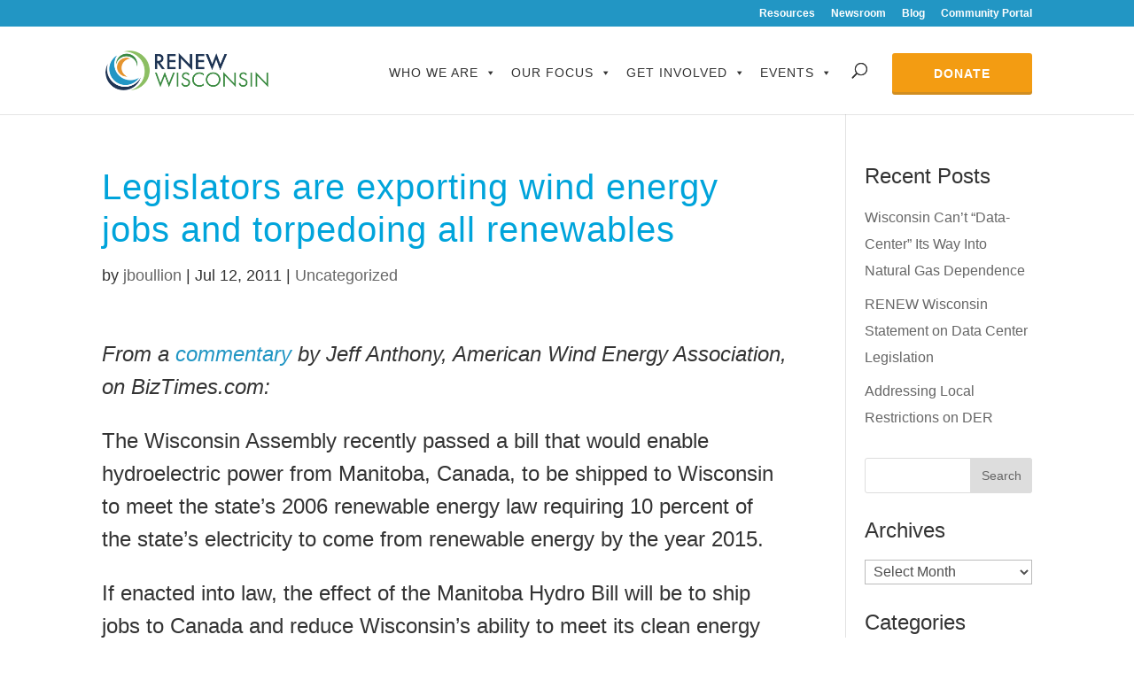

--- FILE ---
content_type: text/css
request_url: https://www.renewwisconsin.org/wp-content/themes/renewwi/assets/css/main.css
body_size: 6104
content:
body{
    font-family:futura-pt,sans-serif;
    font-style:normal;
    font-weight:400;
    font-size:16px;
    line-height:30px
}
p{
    font-size:24px;
    line-height:37px
}
@media screen and (max-width:480px){
    p{
        text-align:center
    }
}
a{
    color:#333;
    text-shadow:none
}
a:focus{
    text-decoration:none
}
a.read-more{
    color:#333;
    font-family:futura-pt,sans-serif;
    font-weight:600;
    font-size:14px;
    text-transform:uppercase
}
h1,h2,h3,h4,h5{
    color:#333;
    font-family:futura-pt,sans-serif;
    font-style:normal;
    font-weight:400;
    padding-bottom:20px
}
@media screen and (max-width:480px){
    h1,h2,h3,h4,h5{
        text-align:center
    }
}
h1{
    font-size:50px;
    line-height:61px
}
h2{
    font-size:40px;
    line-height:45px
}
h3{
    font-size:34px;
    line-height:42px
}
h4{
    font-size:24px
}
a.button{
    color:#333;
    border-radius:3px;
    display:block;
    font-size:16px;
    letter-spacing:1px;
    font-family:futura-pt,sans-serif;
    font-weight:500;
    margin:20px auto;
    padding:12px 42px;
    text-transform:uppercase
}
@media screen and (max-width:767px){
    a.button{
        padding:12px 20px
    }
}
.donate-btn{
    color:#f39c12;
    font-size:14px;
    width:90%
}
.donate-btn:hover{
    color:#333;
    text-decoration:none
}
.donate-btn:focus{
    color:#333;
    text-decoration:none
}
a.btn-light-bg{
    background-color:#fff;
    float:left;
    margin:0 1%;
    width:250px
}
@media screen and (max-width:767px){
    a.btn-light-bg{
        line-height:20px;
        width:48%
    }
}
@media screen and (max-width:630px){
    a.btn-light-bg{
        margin:5px auto 10px;
        padding:20px;
        width:100%
    }
}
@media screen and (max-width:630px){
    a.btn-light-bg{
        padding:15px 10px
    }
}
a.btn-light-bg:hover{
    background-color:#f0efef
}
a.btn-orange-bg{
    background-color:#f39c12;
    color:#fff;
    float:left;
    margin:0 1%;
    width:250px
}
@media screen and (max-width:767px){
    a.btn-orange-bg{
        line-height:20px;
        width:48%
    }
}
@media screen and (max-width:630px){
    a.btn-orange-bg{
        margin:5px auto 10px;
        padding:20px;
        width:100%
    }
}
@media screen and (max-width:630px){
    a.btn-orange-bg{
        padding:15px 10px
    }
}
a.btn-orange-bg:hover{
    background-color:#e8991c
}
.et_pb_module > a.et_pb_button{
    color:#333;
    border:2px solid #333;
    border-radius:3px;
    display:inline-block;
    font-family:futura-pt,sans-serif;
    font-weight:600;
    font-size:16px;
    letter-spacing:1px;
    padding:12px 60px!important
}
@media screen and (max-width:480px){
    .et_pb_module > a.et_pb_button{
        padding:12px 30px!important
    }
}
.et_pb_module > a.et_pb_button:hover{
    background-color:#333!important;
    color:#fff!important;
    padding:12px 60px!important
}
.et_pb_module > a.et_pb_button.donate-btn{
    background-color:#f39c12;
    border:2px solid #f39c12;
    color:#fff!important
}
.et_pb_module > a.et_pb_button.donate-btn:hover{
    background-color:#e8991c!important;
    color:#fff!important
}
#top-menu li{
    font-size:14px;
    letter-spacing:1px;
    text-transform:uppercase
}
#top-menu li a{
    padding:10px 5px
}
#top-menu li a:focus,#top-menu li a:hover{
    background-color:transparent;
    color:#00a4db;
    opacity:1
}
@media only screen and (max-width:1139px){
    #et_mobile_nav_menu{
        display:none
    }
}
@media only screen and (max-width:479px){
    .et_header_style_left #et_mobile_nav_menu{
        display:none
    }
}
form.et-search-form{
    background-color:#fff!important;
    max-width:830px!important;
    width:100%
}
#et-top-navigation #et_top_search{
    position:absolute;
    right:200px;
    top:41%
}
@media screen and (max-width:1139px){
    #et-top-navigation #et_top_search{
        position:absolute;
        right:107px;
        top:34%
    }
}
@media screen and (max-width:980px){
    #et-top-navigation #et_top_search{
        margin:0 auto
    }
}
@media screen and (max-width:320px){
    #et-top-navigation #et_top_search{
        right:100px
    }
}
@media screen and (max-width:1139px){
    #et_search_icon:before{
        font-size:25px
    }
    span.et_close_search_field{
        margin-right:0;
        font-size:34px;
        right:99px
    }
}
@media screen and (max-width:1139px) and (max-width:320px){
    span.et_close_search_field{
        right:90px
    }
}
@media screen and (max-width:1139px){
    span.et_close_search_field:after{
        font-size:36px
    }
    .et_header_style_left .et_search_form_container{
        background-color:#fff
    }
    .et_header_style_left .logo_container{
        width:92%
    }
}
#top-menu-nav #mega-menu-wrap-primary-menu #mega-menu-primary-menu a.mega-menu-link,#top-menu-nav #mega-menu-wrap-primary-menu #mega-menu-primary-menu li.mega-menu-item,#top-menu-nav #mega-menu-wrap-primary-menu #mega-menu-primary-menu ul.mega-sub-menu{
    font-family:futura-pt,sans-serif;
    font-style:normal;
    font-weight:400;
    letter-spacing:1px;
    text-align:center;
    text-transform:uppercase
}
#top-menu-nav #mega-menu-wrap-primary-menu #mega-menu-primary-menu li.mega-donate-btn a.mega-menu-link,#top-menu-nav #mega-menu-wrap-primary-menu #mega-menu-primary-menu li.mega-donate-btn.mega-current-menu-item>a.mega-menu-link{
    background:#f39c12!important;
    border-radius:3px;
    color:#fff;
    font-weight:700;
    line-height:1.2;
    margin-left:59px;
    padding:15px 47px 29px;
    -webkit-box-shadow:0 3px 0 0 #d18d20;
    -moz-box-shadow:0 3px 0 0 #d18d20;
    box-shadow:0 3px 0 0 #d18d20
}
@media screen and (max-width:1139px){
    #top-menu-nav #mega-menu-wrap-primary-menu #mega-menu-primary-menu li.mega-donate-btn a.mega-menu-link,#top-menu-nav #mega-menu-wrap-primary-menu #mega-menu-primary-menu li.mega-donate-btn.mega-current-menu-item>a.mega-menu-link{
        display:inline-block;
        padding:18px 40px;
        margin:20px 0 93px
    }
}
#top-menu-nav #mega-menu-wrap-primary-menu #mega-menu-primary-menu li.mega-donate-btn a.mega-menu-link:hover,#top-menu-nav #mega-menu-wrap-primary-menu #mega-menu-primary-menu li.mega-donate-btn.mega-current-menu-item>a.mega-menu-link:hover{
    background:#e8991c!important;
    color:#fff;
    font-weight:700
}
@media screen and (min-width:1140px){
    ul.mega-sub-menu{
        margin-top:27px!important
    }
}
@media only screen and (max-width:1139px){
    #top-menu-nav #mega-menu-wrap-primary-menu .mega-menu-toggle{
        margin-right:0;
        width:50px
    }
    #top-menu-nav #mega-menu-wrap-primary-menu .mega-menu-toggle .mega-toggle-block-right{
        margin:0 auto;
        text-align:center;
        display:block;
        float:none
    }
    #top-menu-nav #mega-menu-wrap-primary-menu .mega-menu-toggle.mega-menu-open{
        margin-right:0
    }
    #top-menu-nav #mega-menu-wrap-primary-menu .mega-menu-toggle.mega-menu-open:before{
        font-size:25px
    }
    #top-menu-nav #mega-menu-wrap-primary-menu .mega-menu-toggle .mega-toggle-block-1:before{
        margin:0
    }
    #top-menu-nav #mega-menu-wrap-primary-menu #mega-menu-primary-menu{
        padding:20px;
        position:absolute;
        width:670px;
        right:0;
        margin-top:30%
    }
}
@media only screen and (max-width:1139px) and (max-width:980px){
    #top-menu-nav #mega-menu-wrap-primary-menu #mega-menu-primary-menu{
        margin-top:40%
    }
}
@media only screen and (max-width:1139px){
    #top-menu-nav #mega-menu-wrap-primary-menu #mega-menu-primary-menu a.mega-menu-link,#top-menu-nav #mega-menu-wrap-primary-menu #mega-menu-primary-menu li.mega-menu-item,#top-menu-nav #mega-menu-wrap-primary-menu #mega-menu-primary-menu ul.mega-sub-menu{
        text-align:left
    }
    #top-menu-nav #mega-menu-wrap-primary-menu #mega-menu-primary-menu ul.mega-sub-menu{
        margin-top:0!important
    }
    #top-menu-nav #mega-menu-wrap-primary-menu #mega-menu-primary-menu a.mega-menu-link{
        background-color:#00a4db!important;
        color:#fff!important
    }
    .et_header_style_left #et-top-navigation{
        display:block;
        padding:20px 0
    }
}
@media only screen and (max-width:1139px) and (min-width:981px){
    .et_header_style_left #et-top-navigation{
        padding:15px 0!important
    }
}
@media only screen and (max-width:1139px) and (max-width:980px){
    .et_header_style_left .et-search-form{
        max-width:100%!important;
        width:80%!important
    }
}
@media only screen and (max-width:767px){
    #top-menu-nav #mega-menu-wrap-primary-menu #mega-menu-primary-menu{
        width:480px
    }
}
@media only screen and (max-width:630px){
    #top-menu-nav #mega-menu-wrap-primary-menu #mega-menu-primary-menu{
        width:300px
    }
}
@media screen and (max-width:767px){
    #main-footer #footer-widgets{
        display:block;
        margin:20px auto;
        padding:7% 20px;
        max-width:480px
    }
}
@media screen and (max-width:980px){
    #main-footer .footer-widget:nth-child(n){
        width:20.25%!important;
        margin:0 2%!important
    }
}
@media screen and (max-width:980px) and (max-width:767px){
    #main-footer .footer-widget:nth-child(n){
        width:42%!important;
        margin:20px 4%!important
    }
    #main-footer .footer-widget:nth-child(3){
        clear:both
    }
}
@media screen and (max-width:980px) and (max-width:479px){
    #main-footer .footer-widget:nth-child(n){
        width:100%!important;
        margin:20px auto!important
    }
}
#main-footer .footer-widget p{
    font-size:16px;
    line-height:30px
}
@media screen and (max-width:480px){
    #main-footer .footer-widget p{
        text-align:left
    }
}
#main-footer .footer-widget a:hover{
    border-bottom:1px solid rgba(255,255,255,.5)
}
#main-footer .footer-widget h4{
    color:#fff;
    font-size:18px;
    text-transform:uppercase;
    letter-spacing:1px;
    font-weight:500
}
@media screen and (max-width:767px){
    #main-footer .footer-widget h4{
        font-size:16px;
        line-height:30px;
        text-align:left
    }
}
#main-footer .footer-widget li{
    font-size:16px;
    padding-left:0
}
#main-footer .footer-widget li:before{
    display:none
}
#footer-bottom .container.clearfix{
    text-align:center
}
#footer-bottom .container.clearfix #footer-info{
    float:none;
    text-align:center
}
.container{
    width:100%
}
.et_pb_section{
    margin:0;
    padding:0
}
@media only screen and (min-width:1350px){
    .et_pb_section{
        padding:0!important
    }
}
.et_pb_section .et_pb_row{
    padding:60px 0
}
@media screen and (max-width:1139px){
    .et_pb_section .et_pb_row{
        padding:60px 0
    }
}
.rewi-one-sixth{
    width:12.66%;
    margin:30px 2%;
    float:left
}
@media screen and (max-width:1139px){
    .rewi-one-sixth{
        width:29.33%
    }
}
@media screen and (max-width:480px){
    .rewi-one-sixth{
        margin:15px 8%!important;
        width:32.33%
    }
}
.rewi-round-img span.et_overlay{
    border-radius:50%;
    background:rgba(0,0,0,.3)
}
@media screen and (max-width:1139px){
    .rewi-round-img span.et_overlay{
        display:none
    }
}
.rewi-round-img span.et_overlay:before{
    display:none
}
.rewi-round-img img{
    border-radius:50%
}
@media screen and (max-width:1139px){
    .rewi-round-img img{
        width:75%
    }
}
.rewi-round-bg-img{
    align-items:center;
    border-radius:100%;
    border:7px solid #fff;
    position:relative;
    display:flex;
    height:200px;
    justify-content:center;
    margin:0 auto;
    -webkit-transition:all .3s;
    -moz-transition:all .3s;
    transition:all .3s;
    width:200px
}
@media screen and (max-width:1139px){
    .rewi-round-bg-img{
        border:4px solid #fff;
        height:180px;
        width:180px
    }
}
.rewi-round-bg-img a{
    font-family:futura-pt,sans-serif;
    font-weight:500;
    align-items:center;
    color:#fff;
    display:flex;
    font-size:16px;
    height:200px;
    justify-content:center;
    line-height:1.4;
    text-transform:uppercase;
    padding:0 40px;
    width:200px
}
@media screen and (max-width:1139px){
    .rewi-round-bg-img a{
        height:180px;
        width:180px
    }
}
.rewi-round-bg-img:hover{
    color:#fff
}
.rewi-round-bg-img img{
    border-radius:100%
}
.rewi-round-bg-img.rewi-img-overlay.dark:hover{
    background-color:rgba(0,0,0,.4)
}
.rewi-round-bg-img.rewi-img-overlay.brown:hover{
    background-color:#644919
}
.rewi-round-bg-img.rewi-img-overlay.orange:hover{
    background-color:#f39c12
}
.rewi-round-bg-img.rewi-img-overlay.light-blue:hover{
    background-color:#00a4db
}
.rewi-round-bg-img.rewi-img-overlay.dark-blue:hover{
    background-color:#1f3453
}
.rewi-round-bg-img.rewi-img-overlay.green:hover{
    background-color:#8cbe63
}
.rewi-round-bg-img.rewi-img-overlay.dark-green:hover{
    background-color:#5c8727
}
.et_overlay{
    background:rgba(0,0,0,.3);
    border:none
}
@media screen and (max-width:480px){
    .rewi-slider .et_pb_container{
        width:100%!important
    }
}
.rewi-slider.top-slider .et_pb_slide_description{
    display:flex;
    align-items:center;
    justify-content:center
}
@media (max-width:980px){
    .rewi-slider .et_pb_slide_description .et_pb_slide_title{
        font-weight:400!important
    }
}
@media screen and (max-width:980px) and (max-width:767px){
    .rewi-slider .et_pb_slide_description .et_pb_slide_title{
        font-size:40px;
        margin-bottom:10px;
        line-height:43px
    }
}
@media screen and (max-width:980px) and (max-width:767px){
    .rewi-slider .et_pb_slide_description{
        padding:16% 2% 24%;
        min-height:450px;
        height:100%
    }
}
h1.et_pb_slide_title{
    color:#fff;
    font-size:50px;
    font-family:futura-pt,sans-serif;
    font-style:normal;
    font-weight:400;
    line-height:62px;
    margin-bottom:20px
}
@media (max-width:980px){
    h1.et_pb_slide_title{
        font-size:45px;
        line-height:55px
    }
}
.et_pb_more_button.et_pb_button{
    color:#fff!important;
    border:2px solid #fff;
    border-radius:3px;
    display:inline-block;
    font-family:futura-pt,sans-serif;
    font-weight:600;
    font-size:14px;
    letter-spacing:1px;
    margin-top:40px;
    padding:12px 45px!important
}
.et_pb_more_button.et_pb_button:hover{
    background-color:#fff!important;
    color:#333!important;
    padding:12px 45px!important
}
.et_pb_section.two-col-img-text{
    margin:40px 0 0
}
@media screen and (max-width:980px){
    .et_pb_section.two-col-img-text{
        margin:20px 0
    }
}
@media screen and (max-width:980px){
    .et_pb_section.two-col-img-text .et_pb_column{
        text-align:center
    }
    .et_pb_section.two-col-img-text .et_pb_column.et_pb_column_1_3{
        margin-bottom:-40px
    }
}
@media screen and (max-width:980px) and (max-width:479px){
    .et_pb_section.two-col-img-text .et_pb_column{
        padding:0
    }
}
.et_pb_section.two-col-img-text .text-img-right .et_pb_column_1_3{
    float:right;
    margin-right:0
}
.et_pb_section.two-col-img-text .et_pb_module.et_pb_image.rewi-round-img{
    width:300px;
    height:300px
}
.et_pb_section.two-col-img-text .et_pb_section{
    margin:0;
    padding:0
}
.two-col-fullwidth .et_pb_row{
    max-width:100%;
    width:100%
}
.two-col-fullwidth p{
    font-size:16px
}
.two-col-fullwidth .two-col-text{
    max-width:500px
}
.two-col-fullwidth .two-col-text.left{
    float:right
}
.top-img-nav.et_pb_section .et_pb_row{
    margin-top:-180px
}
@media screen and (max-width:1280px){
    .top-img-nav.et_pb_section .et_pb_row{
        margin-top:-160px
    }
}
@media screen and (max-width:1139px){
    .top-img-nav.et_pb_section .et_pb_row{
        margin-top:-140px
    }
}
@media screen and (max-width:980px){
    .top-img-nav.et_pb_section .et_pb_row{
        margin-top:60px
    }
    .top-img-nav.et_pb_section .et_pb_row .et_pb_column.et_pb_column_1_4{
        width:48%!important;
        margin-right:1%!important
    }
}
@media screen and (max-width:629px){
    .top-img-nav.et_pb_section .et_pb_row .et_pb_column.et_pb_column_1_4{
        width:100%!important;
        margin-right:0!important
    }
}
.top-img-nav.et_pb_section .et_pb_row .img-nav{
    font-family:futura-pt,sans-serif;
    font-weight:500;
    text-transform:uppercase
}
@media screen and (max-width:980px){
    .top-img-nav.et_pb_section .et_pb_row .img-nav.et_pb_row.et_pb_row_0.et_pb_row_4col{
        max-width:450px!important
    }
}
.top-img-nav.et_pb_section .et_pb_row .img-nav p{
    font-size:16px;
    padding:10px
}
.et_pb_section.two-col-fullwidth{
    padding:0
}
.et_pb_section.two-col-fullwidth h2{
    font-size:34px;
    line-height:42px
}
.et_pb_section.two-col-fullwidth .two-col-full-img{
    padding:0
}
.et_pb_section.two-col-fullwidth .two-col-full-img .two-col-text{
    padding:40px 50px
}
@media screen and (max-width:1139px){
    .et_pb_section.two-col-fullwidth .two-col-full-img .two-col-text{
        padding:20px 30px 10px;
        max-width:100%
    }
}
.et_pb_section.two-col-fullwidth .two-col-full-img:nth-child(even) .et_pb_column.et_pb_column_1_2{
    float:right
}
@media screen and (max-width:980px){
    .et_pb_section.two-col-fullwidth .two-col-full-img:nth-child(even) .et_pb_column.et_pb_column_1_2{
        margin-bottom:30px
    }
}
.et_pb_section.two-col-fullwidth .two-col-full-img .et_pb_column.et_pb_column_1_2{
    margin-right:0;
    width:50%
}
@media screen and (max-width:980px){
    .et_pb_section.two-col-fullwidth .two-col-full-img .et_pb_column.et_pb_column_1_2{
        margin-bottom:30px
    }
}
.et_pb_section.two-col-fullwidth .two-col-full-img .et_pb_column.et_pb_column_1_2 img{
    margin-top:0;
    margin-bottom:0
}
.resources-grid .et_pb_module.et_pb_image{
    margin-bottom:0
}
.resources-grid .et_pb_module.et_pb_image img{
    margin-bottom:0
}
.resources-grid .rewi-content-box{
    box-shadow:10px 10px 10px -10px rgba(0,0,0,.1);
    height:174px;
    margin-top:-10px;
    padding:20px;
    text-align:center
}
.resources-grid .rewi-content-box h2{
    font-size:24px
}
.resources-grid .rewi-content-box h2 a{
    color:#00a4db!important
}
.resources-grid .rewi-content-box h2 a:hover{
    color:#1f3453
}
.hp.rewi-slider .et_pb_slide_content{
    justify-content:center;
    display:flex
}
@media screen and (max-width:767px){
    .hp.rewi-slider .et_pb_slide_content{
        display:block
    }
}
.home h2{
    font-size:34px;
    line-height:42px
}
.home.rewi-section.tagline h2{
    color:#00a4db;
    line-height:61px;
    font-size:34px;
    font-family:futura-pt,sans-serif;
    font-style:normal;
    font-weight:400;
    margin-bottom:0;
    padding-bottom:0
}
@media screen and (max-width:980px){
    .home.rewi-section.tagline h2{
        text-align:center
    }
}
@media screen and (max-width:480px){
    .home.rewi-section.tagline h2{
        font-size:25px;
        line-height:41px
    }
}
.home.section-1 .et_pb_column_2_3{
    padding-top:20px
}
@media screen and (max-width:1139px){
    .home.section-1 .et_pb_column_2_3{
        padding-top:0;
        width:52.833%
    }
}
.home.section-1 .et_pb_column_1_3{
    background-color:rgba(0,164,219,.05);
    padding:25px
}
@media screen and (max-width:1139px){
    .home.section-1 .et_pb_column_1_3{
        width:36.666%
    }
}
.home.section-1 .et_pb_column_1_3.et_pb_gutters3 .et_pb_column_1_3 .et_pb_module{
    margin-bottom:0
}
.home.section-1 .et_pb_column_1_3 .et_pb_text.et_pb_module{
    margin-bottom:0
}
.home.section-2 .rewi-round-img{
    border-radius:100%;
    height:200px;
    width:200px
}
@media screen and (max-width:980px){
    .home.section-2 .rewi-round-img{
        height:180px;
        width:180px;
        margin:0 auto
    }
}
.home.section-2 .et_pb_row:first-child{
    padding-bottom:0
}
.home.section-2 .et_pb_row:nth-child(2){
    padding:40px 0 60px
}
@media screen and (max-width:980px){
    .home.section-2 .et_pb_row:nth-child(2){
        padding:40px 0 0
    }
}
.home.section-3{
    max-width:1080px;
    margin:0 auto
}
.home.section-3 .et_pb_row{
    width:100%
}
.home.section-3 a{
    color:#fff;
    border-bottom:1px solid
}
.home.section-3 a:hover{
    opacity:.8
}
.home.section-3 .one-seventh{
    margin-right:2.75%;
    margin-bottom:60px;
    float:left;
    text-align:left;
    padding:0;
    width:55%
}
@media screen and (max-width:1139px){
    .home.section-3 .one-seventh{
        padding-left:20px
    }
}
@media screen and (max-width:767px){
    .home.section-3 .one-seventh{
        padding-right:20px;
        margin-bottom:0;
        width:100%
    }
}
.home.section-3 .one-seventh h2,.home.section-3 .one-seventh h3{
    text-align:left
}
@media screen and (max-width:480px){
    .home.section-3 .one-seventh h2,.home.section-3 .one-seventh h3{
        text-align:center
    }
}
.home.section-3 .one-fifth{
    float:left;
    margin-bottom:60px;
    padding:0;
    width:42%
}
@media screen and (max-width:1139px){
    .home.section-3 .one-fifth{
        padding-right:20px
    }
}
@media screen and (max-width:767px){
    .home.section-3 .one-fifth{
        float:none;
        margin:0 auto;
        padding-left:20px;
        width:100%
    }
}
.home.section-3 .rewi-collage{
    color:#fff;
    margin-bottom:29px
}
.home.section-3 .rewi-collage h3{
    font-family:futura-pt,sans-serif;
    font-weight:500;
    color:#fff;
    font-size:24px;
    letter-spacing:1px;
    text-transform:uppercase
}
.home.section-3 .rewi-collage.lg-box{
    padding:90px 50px;
    min-height:518px
}
@media screen and (max-width:480px){
    .home.section-3 .rewi-collage.lg-box{
        padding:40px 10px
    }
}
.home.section-3 .rewi-collage.lg-box a.button.learn-more{
    color:#fff;
    border:2px solid #fff;
    border-radius:3px;
    display:inline-block;
    margin-top:40px;
    padding:3px 47px
}
@media screen and (max-width:480px){
    .home.section-3 .rewi-collage.lg-box a.button.learn-more{
        padding:3px 30px
    }
}
.home.section-3 .rewi-collage.lg-box a.button.learn-more:hover{
    background-color:#fff;
    color:#333
}
.home.section-3 .rewi-collage.med-box{
    padding:40px 50px;
    min-height:284px
}
@media screen and (max-width:480px){
    .home.section-3 .rewi-collage.med-box{
        padding:40px 10px
    }
}
.home.section-3 .rewi-collage.sm-box{
    padding:25px 25px 55px
}
@media screen and (max-width:1139px){
    .home.section-3 .rewi-collage.sm-box{
        padding-bottom:36px
    }
}
@media screen and (max-width:768px){
    .home.section-3 .rewi-collage.sm-box{
        padding-bottom:70px
    }
}
@media screen and (max-width:480px){
    .home.section-3 .rewi-collage.sm-box{
        padding:40px 10px
    }
}
.home.section-3 .rewi-collage.sm-box p{
    font-size:20px;
    line-height:30px
}
.home.section-3 .rewi-collage.sm-box h3{
    font-size:20px;
    margin-bottom:0;
    padding-bottom:0;
    text-align:left;
    text-transform:uppercase
}
@media screen and (max-width:479px){
    .home.section-3 .rewi-collage.sm-box h3{
        text-align:center
    }
}
.home.section-4{
    clear:both
}
.home.section-4 .rewi-3col-fullwidth{
    padding-bottom:40px;
    max-width:100%;
    width:100%
}
@media screen and (max-width:1139px){
    .home.section-4 .rewi-3col-fullwidth{
        padding:30px 0
    }
}
.home.section-4 .rewi-3col-fullwidth .et_pb_column_1_3{
    margin-right:0;
    width:33.33%
}
@media screen and (max-width:980px){
    .home.section-4 .rewi-3col-fullwidth .et_pb_column_1_3{
        width:33.33%!important
    }
}
@media screen and (max-width:767px){
    .home.section-4 .rewi-3col-fullwidth .et_pb_column_1_3{
        width:100%!important
    }
}
.home.section-4 .rewi-3col-fullwidth h2{
    align-items:center;
    color:#fff;
    display:flex;
    font-size:30px;
    height:480px;
    font-family:futura-pt,sans-serif;
    font-weight:500;
    text-align:center;
    text-transform:uppercase
}
.home.section-4 .rewi-3col-fullwidth a{
    height:480px;
    display:block;
    margin-top:20px;
    width:100%;
    line-height:480px;
    -webkit-transition:all .3s;
    -moz-transition:all .3s;
    transition:all .3s
}
.home.section-4 .rewi-3col-fullwidth a:hover{
    color:#fff;
    background-color:rgba(0,0,0,.3)
}
.home.section-4 .rewi-3col-fullwidth a:focus{
    color:#fff
}
.home.section-5 .et_pb_blog_grid h2{
    color:#00a4db;
    font-size:24px;
    line-height:34px;
    text-align:center
}
.home.section-5 .et_pb_blog_grid article{
    height:400px;
    border:none
}
@media screen and (max-width:767px){
    .home.section-5 .et_pb_blog_grid article{
        height:auto
    }
}
.home.section-5 .et_pb_blog_grid .post-content{
    display:none
}
.home.section-5 .et_pb_blog_grid .et_pb_post{
    box-shadow:10px 10px 10px -10px rgba(0,0,0,.1)
}
.home.section-5 .et_pb_blog_grid .post-meta{
    font-size:16px;
    text-transform:uppercase;
    text-align:center
}
.home.section-5 .et_pb_blog_grid .et_overlay:before,.home.section-5 .et_pb_blog_grid .et_overlay:hover:before{
    display:none
}
.home.section-6 h3{
    margin-bottom:0
}
.home.section-7{
    margin-bottom:60px
}
@media screen and (max-width:980px){
    .home.section-7 .et_pb_button_module_wrapper.et_pb_module{
        margin-top:-60px
    }
}
.home.section-7 .et_pb_text.et_pb_module{
    margin:30px auto;
    padding:0 100px
}
@media screen and (max-width:1139px){
    .home.section-7 .et_pb_text.et_pb_module{
        padding:0
    }
}
.home.section-7 .et_pb_section.rewi-section .et_pb_row{
    padding:0
}
.home.section-7 h3{
    margin-bottom:0
}
.home.section-7 .et_pb_image{
    -webkit-transition:all .3s;
    -moz-transition:all .3s;
    transition:all .3s
}
.home.section-7 .et_pb_image:hover{
    color:#fff;
    opacity:.7
}
.home.section-7 .et_pb_image .et_pb_image_wrap{
    display:flex;
    position:relative;
    align-items:center;
    justify-content:center;
    height:60px
}
.home.section-8{
    background:rgba(0,164,219,.05);
    margin-top:30px
}
.home.section-8 .et_pb_column{
    margin:0 2%
}
@media screen and (max-width:980px){
    .home.section-8 .et_pb_column.et_pb_column_1_3{
        text-align:center;
        float:none;
        margin:20px auto 60px
    }
    .home.section-8 .et_pb_column.et_pb_column_1_3 h4{
        text-align:center
    }
}
.home.section-8 .et_pb_column.et-last-child{
    width:18.17%;
    margin-left:11.5%
}
@media screen and (max-width:980px){
    .home.section-8 .et_pb_column.et-last-child{
        margin-left:0
    }
}
.home.section-9{
    max-width:960px;
    width:100%;
    margin:30px auto 40px
}
article{
    font-size:24px;
    line-height:34px
}
article .entry-title{
    color:#00a4db;
    padding-bottom:10px
}
article img{
    margin-bottom:30px
}
article .et_pb_image_container img{
    margin-bottom:0
}
body.single article img{
    margin-bottom:0
}
.blog .et_post_meta_wrapper h1.entry-title,body.archive .et_post_meta_wrapper h1.entry-title,body.home-posts .et_post_meta_wrapper h1.entry-title,body.search .et_post_meta_wrapper h1.entry-title,body.single .et_post_meta_wrapper h1.entry-title{
    line-height:48px;
    font-size:40px;
    padding-bottom:10px
}
.blog #left-area .et_pb_post p.post-meta,.blog #left-area p.post-meta,body.archive #left-area .et_pb_post p.post-meta,body.archive #left-area p.post-meta,body.home-posts #left-area .et_pb_post p.post-meta,body.home-posts #left-area p.post-meta,body.search #left-area .et_pb_post p.post-meta,body.search #left-area p.post-meta,body.single #left-area .et_pb_post p.post-meta,body.single #left-area p.post-meta{
    font-size:18px
}
@media screen and (max-width:980px){
    .blog #sidebar,body.archive #sidebar,body.home-posts #sidebar,body.search #sidebar,body.single #sidebar{
        text-align:center
    }
}
@media screen and (max-width:767px){
    .blog .et_pb_portfolio_item h2,.blog .et_pb_post h2,.blog .et_pb_title_container h1,body.archive .et_pb_portfolio_item h2,body.archive .et_pb_post h2,body.archive .et_pb_title_container h1,body.home-posts .et_pb_portfolio_item h2,body.home-posts .et_pb_post h2,body.home-posts .et_pb_title_container h1,body.search .et_pb_portfolio_item h2,body.search .et_pb_post h2,body.search .et_pb_title_container h1,body.single .et_pb_portfolio_item h2,body.single .et_pb_post h2,body.single .et_pb_title_container h1{
        font-size:34px;
        line-height:40px;
        padding-bottom:10px
    }
}
body.archive #left-area .et_pb_post h2.entry-title,body.home-posts #left-area .et_pb_post h2.entry-title,body.search #left-area .et_pb_post h2.entry-title{
    font-size:34px;
    letter-spacing:0;
    line-height:40px;
    padding-bottom:10px
}
.custom-salsa-form .sli-content-pane,.rewi-section .sli-content-pane{
    background-color:transparent!important
}
.custom-salsa-form .sli-element,.rewi-section .sli-element{
    margin-top:0
}
.custom-salsa-form .sli-input,.rewi-section .sli-input{
    border-radius:0!important;
    box-shadow:none!important
}
.custom-salsa-form .sli-form,.rewi-section .sli-form{
    margin:0 auto
}
.custom-salsa-form .sli-column,.custom-salsa-form .sli-columns,.rewi-section .sli-column,.rewi-section .sli-columns{
    padding:0
}
.custom-salsa-form.section-8 .sli-form input select,.custom-salsa-form.section-8 .sli-form input textarea,.custom-salsa-form.section-8 .sli-form input:not([type]),.custom-salsa-form.section-8 .sli-form input[type=color],.custom-salsa-form.section-8 .sli-form input[type=date],.custom-salsa-form.section-8 .sli-form input[type=datetime-local],.custom-salsa-form.section-8 .sli-form input[type=datetime],.custom-salsa-form.section-8 .sli-form input[type=email],.custom-salsa-form.section-8 .sli-form input[type=file],.custom-salsa-form.section-8 .sli-form input[type=month],.custom-salsa-form.section-8 .sli-form input[type=number],.custom-salsa-form.section-8 .sli-form input[type=password],.custom-salsa-form.section-8 .sli-form input[type=search],.custom-salsa-form.section-8 .sli-form input[type=tel],.custom-salsa-form.section-8 .sli-form input[type=text],.custom-salsa-form.section-8 .sli-form input[type=time],.custom-salsa-form.section-8 .sli-form input[type=url],.custom-salsa-form.section-8 .sli-form input[type=week],.rewi-section.section-8 .sli-form input select,.rewi-section.section-8 .sli-form input textarea,.rewi-section.section-8 .sli-form input:not([type]),.rewi-section.section-8 .sli-form input[type=color],.rewi-section.section-8 .sli-form input[type=date],.rewi-section.section-8 .sli-form input[type=datetime-local],.rewi-section.section-8 .sli-form input[type=datetime],.rewi-section.section-8 .sli-form input[type=email],.rewi-section.section-8 .sli-form input[type=file],.rewi-section.section-8 .sli-form input[type=month],.rewi-section.section-8 .sli-form input[type=number],.rewi-section.section-8 .sli-form input[type=password],.rewi-section.section-8 .sli-form input[type=search],.rewi-section.section-8 .sli-form input[type=tel],.rewi-section.section-8 .sli-form input[type=text],.rewi-section.section-8 .sli-form input[type=time],.rewi-section.section-8 .sli-form input[type=url],.rewi-section.section-8 .sli-form input[type=week]{
    font-family:futura-pt,sans-serif;
    font-weight:600;
    letter-spacing:1px;
    padding:14px 10px!important;
    margin:0 auto!important;
    width:89%!important
}
.custom-salsa-form .sli-button.sli-expand,.rewi-section .sli-button.sli-expand{
    font-family:futura-pt,sans-serif;
    font-weight:600;
    font-size:16px;
    letter-spacing:1px;
    margin-top:15px;
    width:90%
}
.custom-salsa-form .sli-button{
    background-color:#f39c12!important
}
.custom-salsa-form .sli-button.sli-expand{
    width:100%
}
.page-template-template-google-map .et_pb_row{
    width:100%;
    padding-top:0;
    padding-bottom:0
}
.page-template-template-google-map .entry-content{
    padding-top:0
}
.page-template-template-google-map .google-mapSelect{
    padding-top:50px;
    padding-bottom:20px;
    text-align:center
}
.page-template-template-google-map .google-mapCanvas{
    margin:0 auto
}

#left-area ul,
.entry-content ul,
.comment-content ul,
body.et-pb-preview #main-content .container ul {
	padding: 0 0 23px 33px;
	text-indent: -33px;
    line-height: 37px;
    list-style-position: inside;
	list-style-type: disc;
}

#left-area ul li,
.entry-content ul li,
.comment-content ul li,
body.et-pb-preview #main-content .container ul li {
	margin-bottom: 20px;
}

#left-area ol,
.entry-content ol,
.comment-content ol,
body.et-pb-preview #main-content .container ol {
	padding: 0 0 23px 27px;
	text-indent: -27px;
	line-height: 37px;
	list-style-position: inside;
	list-style-type: decimal;
}

#left-area ol li,
.entry-content ol li,
.comment-content ol li,
body.et-pb-preview #main-content .container ol li {
	margin-bottom: 20px;
}

.et_pb_social_media_follow li a.icon::before {
    position: relative;
    left: 50%;
}

ul.et_pb_social_media_follow_0 li { 
    display: inline;
}

#footer-widgets .footer-widget:last-child {
    margin: 0 !important;
}

.et_pb_button_module_wrapper>a {
    display: inline-block;
}

.et_pb_module.et_pb_social_media_follow { 
    padding-left: 0;
}

.popup_outer_wrap .popup {
	max-width: 800px !important;
}

.popup_outer_wrap .popup {
	font-weight: bold;
  font-size: 200%;
}